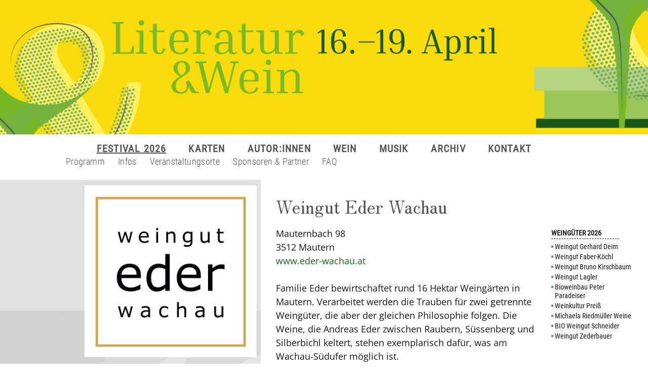

--- FILE ---
content_type: text/html; charset=UTF-8
request_url: https://literaturundwein.at/geschichte/ederwachau.php?naviaktiv=nav1&step=winzerinnen
body_size: 4633
content:



<!DOCTYPE HTML PUBLIC "-//W3C//DTD HTML 4.01 Transitional//EN"
          "http://www.w3.org/TR/html4/loose.dtd">

<html>
<head>          
<title>Literatur & Wein - Das Internationale Kulturenfestival</title>
<meta http-equiv="Content-Type" content="text/html; charset=utf-8">
<meta http-equiv="imagetoolbar" content="no">
<meta name="description" content="Internationales Kulturenfestival Literatur & Wein"> 
<meta name="keywords" content="ULNOE, Literaturhaus, Nieder&ouml;sterreich, Unabh&auml;ngig, 
Literatur, Wein, Festival, Stiller, Michael, Sylvia, Treudl, Krems, Kunst, Kultur, Schriftsteller, 
Autoren, Lesung, Veranstaltung, ulnoe, B&uuml;cher, Buch, Presse">

<link rel="stylesheet" href="../inc/litstyles3.css" type="text/css">
<style>
@font-face 
 {font-family: "Roboto Condensed"; src: url('../inc/RobotoCondensed300.ttf'); font-weight: 300;}
@font-face 
 {font-family: "Roboto Condensed"; src: url('../inc/RobotoCondensed400.ttf'); font-weight: 400;}

@font-face 
 {font-family: "Zen Old Mincho"; src: url('../inc/ZenOldMincho.ttf'); font-display: swap; }

@font-face 
 {font-family: "Open Sans"; src: url('../inc/OpenSans400.ttf'); font-weight: 400;}
@font-face 
 {font-family: "Open Sans"; src: url('../inc/OpenSans700.ttf'); font-weight: 700;}
</style> 


<link rel="shortcut icon" type="image/x-icon" href="../favicon.ico">

<!-- Matomo -->
<script>
  var _paq = window._paq = window._paq || [];
  /* tracker methods like "setCustomDimension" should be called before "trackPageView" */
  _paq.push(['trackPageView']);
  _paq.push(['enableLinkTracking']);
  (function() {
    var u="//literaturundwein.at/matomo/";
    _paq.push(['setTrackerUrl', u+'matomo.php']);
    _paq.push(['setSiteId', '1']);
    var d=document, g=d.createElement('script'), s=d.getElementsByTagName('script')[0];
    g.async=true; g.src=u+'matomo.js'; s.parentNode.insertBefore(g,s);
  })();
</script>
<!-- End Matomo Code -->

</head>

<body id="koerper">

<div class="bgabdecker"></div>



<div class="logodiv">

<div class="headbg">
<a href="../index/index.php">
<img src="../grafik/2026header.jpg" class="headgrafik nurdesktop">

<img src="../grafik/2026headerMobNr2.jpg" class="headgrafik nurmobile">
</a>
<img src="../grafik/mobile_menue.png" class="mmenue" onclick='ausan("mobNavi");'>
</div>
</div>



<!------------------this is desktop. **  DO  NOT  FORGET  MOBILE  MENUE---------------------------->

<div class="navi nurdesktop">
<span class="navipunkt" id="nav1" onmouseover="einblenden('nav1');" onmouseout="ausblenden('nav1');"><a href="../festivalaktuell/programm.php?naviaktiv=nav1&step=programm" class="navlink" id="linknav1">FESTIVAL 2026</a></span>

<span class="navipunkt" id="nav2" onmouseover="einblenden('nav2');" onmouseout="ausblenden('nav2');"><a href="../karten/preise.php?naviaktiv=nav2&step=preise" class="navlink" id="linknav2">KARTEN</a></span>

<span class="navipunkt" id="nav3" onmouseover="einblenden('nav3');" onmouseout="ausblenden('nav3');"><a href="../autorinnen/ueberblick_autorinnen.php?naviaktiv=nav3&step=autorinnenaktuell" class="navlink" id="linknav3">AUTOR:INNEN</a></span>

<span class="navipunkt" id="nav7" onmouseover="einblenden('nav7');" onmouseout="ausblenden('nav7');"><a href="../geschichte/ueberblick_wein.php?naviaktiv=nav7&step=weinaktuell" class="navlink" id="linknav7">WEIN</a></span>

<span class="navipunkt" id="nav8" onmouseover="einblenden('nav8');" onmouseout="ausblenden('nav8');"><a href="../geschichte/ueberblick_musik.php?naviaktiv=nav8&step=musikaktuell" class="navlink" id="linknav8">MUSIK</a></span>

<span class="navipunkt" id="nav4" onmouseover="einblenden('nav4');" onmouseout="ausblenden('nav4');"><a href="../geschichte/geschichte.php?naviaktiv=nav4&step=entstehung" class="navlink" id="linknav4">ARCHIV</a></span>

<!--span class="navipunkt" id="nav5" onmouseover="einblenden('nav5');" onmouseout="ausblenden('nav5');"><a href="../geschichte/bilder2018.php?naviaktiv=nav5&step=bilder2016" class="navlink" id="linknav5">BILDER</a></span-->

<span class="navipunkt" id="nav6" onmouseover="einblenden('nav6');" onmouseout="ausblenden('nav6');"><a href="../kontakt/nachricht.php?naviaktiv=nav6&step=nachricht" class="navlink" id="linknav6">KONTAKT</a></span>
</div>


<div class="uNaviContainer nurdesktop">

<div class="unternavi" style="padding-left: 130px; " id="unternav1" onmouseover="einblenden('nav1');" onmouseout="ausblenden('nav1');">
<span class="unternavpunkt"><a href="../festivalaktuell/programm.php?naviaktiv=nav1&step=programm" class="unternavlink">Programm</a></span>
<span class="unternavpunkt"><a href="../festivalaktuell/ablauf.php?naviaktiv=nav1&step=ablauf" class="unternavlink">Infos</a></span>
<span class="unternavpunkt"><a href="../festivalaktuell/anfahrt.php?naviaktiv=nav1&step=anfahrt" class="unternavlink">Veranstaltungsorte</a></span>
<span class="unternavpunkt"><a href="../festivalaktuell/sponsoren.php?naviaktiv=nav1&step=sponsoren" class="unternavlink">Sponsoren & Partner</a></span>
<span class="unternavpunkt"><a href="../festivalaktuell/faq.php?naviaktiv=nav1&step=faq" class="unternavlink">FAQ</a></span>
</div>


<div class="unternavi" style="padding-left: 405px; padding-left: 340px; " id="unternav2" onmouseover="einblenden('nav2');" onmouseout="ausblenden('nav2');">
<span class="unternavpunkt"><a href="../karten/preise.php?naviaktiv=nav2&step=preise" class="unternavlink">Preise</a></span>
<span class="unternavpunkt"><a href="../karten/bestellen.php?naviaktiv=nav2&step=bestellen" class="unternavlink">Online bestellen</a></span>
</div>

<div class="unternavi" style="padding-left: 400px; " id="unternav3" onmouseover="einblenden('nav3');" onmouseout="ausblenden('nav3');">
<span class="unternavpunkt"><a href="../autorinnen/ueberblick_autorinnen.php?naviaktiv=nav3&step=autorinnenaktuell" class="unternavlink">Autor:innen 2026</a></span>
<span class="unternavpunkt"><a href="../autorinnen/ueberblick_moderation.php?naviaktiv=nav3&step=moderation" class="unternavlink">Moderator:innen 2026</a></span>
<span class="unternavpunkt"><a href="../autorinnen/autarchiv.php?naviaktiv=nav3&step=autorinnenarchiv" class="unternavlink">Autor:innen-Archiv</a></span>
</div>

<div class="unternavi" style="padding-left: 570px; " id="unternav7" onmouseover="einblenden('nav7');" onmouseout="ausblenden('nav7');">
<span class="unternavpunkt"><a href="../geschichte/ueberblick_wein.php?naviaktiv=nav7&step=weinaktuell" class="unternavlink">Weingüter 2026</a></span>
<span class="unternavpunkt"><a href="../geschichte/weinarchiv.php?naviaktiv=nav7&step=weinearchiv" class="unternavlink">Weingüter-Archiv</a></span>
</div>

<div class="unternavi" style="padding-left: 700px; " id="unternav8" onmouseover="einblenden('nav8');" onmouseout="ausblenden('nav8');">
<span class="unternavpunkt"><a href="../geschichte/ueberblick_musik.php?naviaktiv=nav8&step=musikaktuell" class="unternavlink">Musik 2026</a></span>
<span class="unternavpunkt"><a href="../geschichte/musikarchiv.php?naviaktiv=nav8&step=musikarchiv" class="unternavlink">Musik-Archiv</a></span>
</div>

<div class="unternavi" style="padding-left: 300px; " id="unternav4" onmouseover="einblenden('nav4');" onmouseout="ausblenden('nav4');">
<span class="unternavpunkt"><a href="../geschichte/geschichte.php?naviaktiv=nav4&step=entstehung" class="unternavlink">Entstehung</a></span>
<span class="unternavpunkt"><a href="../geschichte/bilder2018.php?naviaktiv=nav4&step=bilder2016" class="unternavlink">Bilder</a></span>
<span class="unternavpunkt"><a href="../autorinnen/autarchiv.php?naviaktiv=nav4&step=autorinnenarchiv" class="unternavlink">Autor:innen-Archiv</a></span>
<span class="unternavpunkt"><a href="../geschichte/weinarchiv.php?naviaktiv=nav4&step=weinearchiv" class="unternavlink">Weingüter-Archiv</a></span>
<span class="unternavpunkt"><a href="../geschichte/musikarchiv.php?naviaktiv=nav4&step=musikarchiv" class="unternavlink">Musik-Archiv</a></span>
<span class="unternavpunkt"><a href="../geschichte/publikationen.php?naviaktiv=nav4&step=publikationen" class="unternavlink">Publikationen</a></span>
<!--span class="unternavpunkt"><a href="../geschichte/musarchiv.php?naviaktiv=nav4&step=weinarchiv" class="unternavlink">Wein&Musik-Archiv</a></span-->
</div>

<div class="unternavi" style="padding-left: 600px; " id="unternav6" onmouseover="einblenden('nav6');" onmouseout="ausblenden('nav6');">
<span class="unternavpunkt"><a href="../kontakt/nachricht.php?naviaktiv=nav6&step=nachricht" class="unternavlink">Nachricht senden</a></span>
<span class="unternavpunkt"><a href="../kontakt/newsletter.php?naviaktiv=nav6&step=newsletter" class="unternavlink">Newsletter</a></span>
<span class="unternavpunkt"><a href="../kontakt/presse.php?naviaktiv=nav6&step=presse" class="unternavlink">Presse</a></span>
<span class="unternavpunkt"><a href="../festivalaktuell/faq.php?naviaktiv=nav6&step=faq" class="unternavlink">FAQ</a></span>
<span class="unternavpunkt"><a href="../kontakt/impressum.php?naviaktiv=nav6&step=impressum" class="unternavlink">Impressum</a></span>
</div>

</div><!--unavicontainer-->




<!-----------------------------MOBILE  MENUE  START----------------------------------->

<div class="mobnavi" id="mobNavi" style="display: none;">


<div class="navicol">
<a href="../index.php" class="navibutton">
HOME
</a>
</div> <!--navicol-->

<div class="navicol">
<a href='javascript: ausan("subnaviFestival")' class="navibutton">FESTIVAL 2026</a>

<div class="subnavi" id="subnaviFestival">
<a href="../festivalaktuell/programm.php" class="subnavibutton">Programm</a>&nbsp;&middot; 
<a href="../festivalaktuell/ablauf.php" class="subnavibutton">Infos</a>&nbsp;&middot; 
<a href="../festivalaktuell/anfahrt.php" class="subnavibutton">Veranstaltungsorte</a>&nbsp;&middot; 
<a href="../festivalaktuell/sponsoren.php" class="subnavibutton">Sponsoren & Partner</a>&nbsp;&middot; 
<a href="../festivalaktuell/faq.php" class="subnavibutton">FAQ</a>
</div>
</div> <!--navicol-->


<div class="navicol">
<a href='javascript: ausan("subnaviKarten")' class="navibutton">KARTEN</a>

<div class="subnavi" id="subnaviKarten">
<a href="../karten/preise.php" class="subnavibutton">Preise</a>&nbsp;&middot;
<a href="../karten/bestellen.php" class="subnavibutton">Online bestellen</a>
</div>
</div> <!--navicol-->


<div class="navicol">
<a href='javascript: ausan("subnaviAutorinnen")' class="navibutton">AUTOR:INNEN</a>

<div class="subnavi" id="subnaviAutorinnen">
<a href="../autorinnen/ueberblick_autorinnen.php?step=autorinnenaktuell" class="subnavibutton">Autor:innen 2026</a>&nbsp;&middot;
<a href="../autorinnen/ueberblick_moderation.php?step=moderation" class="subnavibutton">Moderator:innen 2026</a>&nbsp;&middot;
<a href="../autorinnen/autarchiv.php" class="subnavibutton">Autor:innen-Archiv</a>
</div>
</div> <!--navicol-->


<div class="navicol">
<a href='javascript: ausan("subnaviWein")' class="navibutton">WEIN</a>

<div class="subnavi" id="subnaviWein">
<a href="../geschichte/ueberblick_wein.php?step=weinaktuell" class="subnavibutton">Weingüter 2026</a>&nbsp;&middot;
<a href="../geschichte/weinarchiv.php?step=weinearchiv" class="subnavibutton">Weingüter-Archiv</a>
</div>
</div> <!--navicol-->


<div class="navicol">
<a href='javascript: ausan("subnaviMusik")' class="navibutton">MUSIK</a>

<div class="subnavi" id="subnaviMusik">
<a href="../geschichte/ueberblick_musik.php?step=musikaktuell" class="subnavibutton">Musik 2026</a>&nbsp;&middot;
<a href="../geschichte/musikarchiv.php?step=musikarchiv" class="subnavibutton">Musik-Archiv</a>
</div>
</div> <!--navicol-->


<div class="navicol">
<a href='javascript: ausan("subnaviGeschichte")' class="navibutton">ARCHIV</a>

<div class="subnavi" id="subnaviGeschichte">
<a href="../geschichte/geschichte.php" class="subnavibutton">Entstehung</a>&nbsp;&middot; 
<a href="../geschichte/bilder2018.php" class="subnavibutton">Bilder</a>&nbsp;&middot; 
<a href="../autorinnen/autarchiv.php" class="subnavibutton">Autor:innen-Archiv</a>&nbsp;&middot; 
<a href="../geschichte/weinarchiv.php?step=weinearchiv" class="subnavibutton">Weingüter-Archiv</a>&nbsp;&middot; 
<a href="../geschichte/musikarchiv.php?step=musikarchiv" class="subnavibutton">Musik-Archiv</a>&nbsp;&middot; 
<a href="../geschichte/publikationen.php" class="subnavibutton">Publikationen</a>
<!--a href="../geschichte/musarchiv.php" class="subnavibutton">Wein&Musik-Archiv</a-->
</div>
</div> <!--navicol-->


<div class="navicol">
<a href='javascript: ausan("subnaviKontakt")' class="navibutton">KONTAKT</a>

<div class="subnavi" id="subnaviKontakt">
<a href="../kontakt/nachricht.php" class="subnavibutton">Nachricht senden</a>&nbsp;&middot; 
<a href="../kontakt/newsletter.php" class="subnavibutton">Newsletter</a>&nbsp;&middot; 
<a href="../kontakt/presse.php" class="subnavibutton">Presse</a>&nbsp;&middot; 
<a href="../festivalaktuell/faq.php" class="subnavibutton">FAQ</a>&nbsp;&middot; 
<a href="../kontakt/impressum.php" class="subnavibutton">Impressum</a>
</div>
</div> <!--navicol-->


</div> <!--mobnavi-->
</div>  <!--logodiv-->




<script language="javascript">
var langsam, alteschicht=""; 

function einblenden (schicht)
{
 clearTimeout(langsam);     /*zeitverzögerte löschung stoppen, wir sind wieder drin*/
 if (alteschicht != "")		/*nachglimmende schicht loeschen*/
  ausblenden_doit (alteschicht); 


 if ("nav1" != "")        /*falls unternavi von beginn an, jetzt kurz ausblenden*/
  {
  tempschicht = "nav1";
  tempunternavi = "unter" + tempschicht; 
  tempnavlink = "link" + tempschicht; 
  document.getElementById(tempnavlink).style.textDecoration = 'none';
  document.getElementById(tempunternavi).style.visibility = 'hidden';
  }
 
 unternavi = "unter" + schicht; 
 navlink = "link" + schicht; 
 document.getElementById(navlink).style.textDecoration = 'underline';
 document.getElementById(unternavi).style.visibility = 'visible';
}

function ausblenden (schicht)
{
  langsam = setTimeout(ausblenden_doit, 2000, schicht);  /*zeitverzoegert ausblenden*/
  alteschicht = schicht;
}

function ausblenden_doit (schicht)
{
 unternavi = "unter" + schicht; 
 navlink = "link" + schicht; 
 document.getElementById(navlink).style.textDecoration = 'none';
 document.getElementById(unternavi).style.visibility = 'hidden';
 
 if ("nav1" != "")       /*kurz ausgeblendetes stamm-untermenue wieder an*/
  {
  tempschicht = "nav1";
  tempunternavi = "unter" + tempschicht; 
  tempnavlink = "link" + tempschicht; 
  document.getElementById(tempnavlink).style.textDecoration = 'underline';
  document.getElementById(tempunternavi).style.visibility = 'visible';
  }
}


/*funktionen für diashows*/
function picname (bildid)
{
von = document.getElementById(bildid).src.lastIndexOf('/') + 1; 
bis = document.getElementById(bildid).src.lastIndexOf('.'); 
return (document.getElementById(bildid).src.substring(von, bis)); //zwischen "/" und "." steckt der nackte bildname
}

function nextpicname (aktuell)
{
anzahl = bildfolge.length;
for (a = 0; a < anzahl; ++a) 
  if (bildfolge[a] == aktuell)
    break; 
if ((a+1) < anzahl)  
  ++a;
else
  a = 0;
textchange(a);         //unsauber. texttausch erfolgt versteckt in bildernamen-funktion
return(bildfolge[a]);
}

function previouspicname (aktuell)
{
anzahl = bildfolge.length;
for (a = 0; a < anzahl; ++a) 
  if (bildfolge[a] == aktuell)
    break; 
if ((a-1) < 0)  
  a = anzahl-1;
else
  --a;
textchange(a);     //unsauber. texttausch erfolgt versteckt in bildernamen-funktion
return(bildfolge[a]);
}

function textchange(nummer)
{
document.getElementById('diatext').firstChild.nodeValue = textfolge[nummer];
}


function vorblaettern (verzeichn)
{
document.getElementById('litweinbild').src= '../diabilder/' + verzeichn + '/' + nextpicname(picname('litweinbild')) + '.jpg';
}

function zurueckblaettern (verzeichn)
{
javascript:document.getElementById('litweinbild').src= '../diabilder/' + verzeichn + '/' + previouspicname(picname('litweinbild')) + '.jpg';
}


if ("nav1" != "")        /*unternavi von beginn an einblenden, falls noetig*/
  einblenden ('nav1'); 


function ausan(lay)
{
if (document.getElementById(lay).style.display=="block")
  document.getElementById(lay).style.display="none";
else
  document.getElementById(lay).style.display="block"; 
}

</script>

<div class="contentbox" id="box">
<script language="javascript">
if ("no" != "yes")
 {
 /* document.getElementById('koerper').style.backgroundImage = 'url(../grafik/graubg2.gif)';
 document.getElementById('koerper').style.backgroundRepeat = 'repeat-y'; */
 document.getElementById('koerper').style.backgroundImage = 'url(../grafik/final.png)';
 document.getElementById('koerper').style.backgroundSize = '515px';
 document.getElementById('koerper').style.backgroundRepeat = 'repeat-y';
 document.getElementById('koerper').style.backgroundPosition = 'left 356px';
 }
</script>


   <div class="grauflaecheschmal">
   <div class="bildspalteschmal">
     <img src="../winzerlogos/eder.jpg" class="winzlogverti"><br style="clear: both; ">
     <!--div class="bildtext_oldaut">
       <div class="innerbildtext">
Einfach und rasch mit der Online-Bestellung zum Kulturenfestival 2006.
       </div>
     </div-->
   </div>
   <div class="pumpdown"></div>
   </div>

   <div class="textflaeche">
<div class="headlineartikel">Weingut Eder Wachau</div>

Mauternbach 98<br>
3512 Mautern<br>

<a href="http://www.eder-wachau.at" target="_blank">www.eder-wachau.at</a>
<br>
<br>

Familie Eder bewirtschaftet rund 16 Hektar Weingärten in Mautern. Verarbeitet werden die Trauben für zwei getrennte Weingüter, die aber der gleichen Philosophie folgen. Die Weine, die Andreas Eder zwischen Raubern, Süssenberg und Silberbichl keltert, stehen exemplarisch dafür, was am Wachau-Südufer möglich ist. 
<br><br>
Die Typizität der Sorte spielt zwar eine elementare Rolle, doch geht es ihm ebenso darum, die Vorgaben der Natur adäquat in die Flasche zu bringen, den fruchtbaren Böden und dem warmen Klima quasi einen Spiegel vorzuhalten. Gepuffert wird der pannonische Einfluss durch kühle Luft aus dem Dunkelsteiner Wald, der den Weinen eine balancierende Säure mit auf den Weg gibt. Eder-Weine bekommen immer ausreichend Zeit, bis sie auf die Flasche gezogen werden bzw. bis sie in den Verkauf kommen. 
<br>
<br><br>
<b>Teilnahme an Literatur & Wein:</b> 2024, 2025<br>


   <div class="pumpdown"></div>
   </div>
<br class="nurmobile">

<div class="artikelliste">
<div class="artikellistehead">WEINGÜTER 2026</div>

<table margin="0" border="0" padding="0" cellspacing="0">
 
<tr>
<td class="thelista"><img src="../grafik/bluepoint.gif" class="thapoint"></td>
<td class="thelistb"><a href="deim.php?naviaktiv=nav7&step=weinaktuell">Weingut Gerhard Deim</a></td>
</tr>

<tr>
<td class="thelista"><img src="../grafik/bluepoint.gif" class="thapoint"></td>
<td class="thelistb"><a href="faberkoechl.php?naviaktiv=nav7&step=weinaktuell">Weingut Faber-Köchl</a></td>
</tr>

<tr>
<td class="thelista"><img src="../grafik/bluepoint.gif" class="thapoint"></td>
<td class="thelistb"><a href="kirschbaum.php?naviaktiv=nav7&step=weinaktuell">Weingut Bruno Kirschbaum</a></td>
</tr>

<tr>
<td class="thelista"><img src="../grafik/bluepoint.gif" class="thapoint"></td>
<td class="thelistb"><a href="lagler.php?naviaktiv=nav7&step=weinaktuell">Weingut Lagler</a></td>
</tr>

<tr>
<td class="thelista"><img src="../grafik/bluepoint.gif" class="thapoint"></td>
<td class="thelistb"><a href="paradeiser.php?naviaktiv=nav7&step=weinaktuell">Bioweinbau Peter Paradeiser</a></td>
</tr>

<tr>
<td class="thelista"><img src="../grafik/bluepoint.gif" class="thapoint"></td>
<td class="thelistb"><a href="preiss.php?naviaktiv=nav7&step=weinaktuell">Weinkultur Preiß</a></td>
</tr>

<tr>
<td class="thelista"><img src="../grafik/bluepoint.gif" class="thapoint"></td>
<td class="thelistb"><a href="riedmueller.php?naviaktiv=nav7&step=weinaktuell">Michaela Riedmüller Weine</a></td>
</tr>

<tr>
<td class="thelista"><img src="../grafik/bluepoint.gif" class="thapoint"></td>
<td class="thelistb"><a href="schneider.php?naviaktiv=nav7&step=weinaktuell">BIO Weingut Schneider</a></td>
</tr>

<tr>
<td class="thelista"><img src="../grafik/bluepoint.gif" class="thapoint"></td>
<td class="thelistb"><a href="zederbauer.php?naviaktiv=nav7&step=weinaktuell">Weingut Zederbauer</a></td>
</tr>


</table>


<div style="height: 50px; width: 20px;"></div>
</div>



<iframe src="../inc/zugriffe3.php?url=https://literaturundwein.at/geschichte/ederwachau.php" style="display: none;"></iframe>
</div>   <!--contentbox-->
</body>
</html>


--- FILE ---
content_type: text/css
request_url: https://literaturundwein.at/inc/litstyles3.css
body_size: 2861
content:
html
	{height: 100%; }
body
	{margin: 0px; height: 100%; }
a img 
	{border: 0px; }

a 
	{outline: 0; }   /*firefox line around active image links */
  
a.navlink
	{color: #555; text-decoration: none; }
a.navlink:hover 
	{color: #555; text-decoration: none; }
a.navlink:active 
	{color: #555; text-decoration: none; }
a.unternavlink
	{color: #555; text-decoration: none; }
a.unternavlink:hover 
	{color: #555; text-decoration: underline; }
a.unternavlink:active 
	{color: #555; text-decoration: none; }
a.graublock
	{color: #1d6024; text-decoration: underline; }
a.graublock:hover 
	{color: #1d6024; text-decoration: underline; }
a.whiteblock
	{color: white; text-decoration: none; }
a.whiteblock:hover 
	{color: white; text-decoration: none; }
a.indexblock
	{color: #777; text-decoration: none; }
a.indexblock:hover 
	{color: #777; text-decoration: none; }
a.dialink
	{color: white; text-decoration: underline; }
a.dialink:hover 
	{color: white; text-decoration: underline; }
a.ueberblick
	{color: white; text-decoration: none; }
a.ueberblick:hover 
	{color: white; text-decoration: underline; }


.logodiv
 	{position: relative; width: 100%; min-width: 1240px; margin-bottom: 16px; }
.headgrafik
	{height: 266px;}
.titel
	{position: absolute; z-index: 10; font-family: 'Roboto Condensed', sans-serif; letter-spacing: 0.7em; font-size: 17px; color: #868585; text-align: center; width: 1240px; position: relative; height: 32px; line-height: 32px; }
.headbg
	{position: relative; overflow-x: hidden; overflow-y: hidden; }
.logo
 	{position: absolute; left: 35px; bottom: 0px; width: 640px; z-index: 10; }
.backpattern
	{width:1468px; }
.mmenue
	{display: none; }
.mobnavi
	{display: none; }
.navi
  {position: relative; width: 1240px; text-align: center; margin-top: 10px; }
.navipunkt
  {line-height: 25px; font-family: 'Roboto Condensed', sans-serif; letter-spacing: 0.06em; font-size: 20px; padding-left: 20px; padding-right: 20px; padding-bottom: 3px; z-index: 11; font-weight: bold; }
.uNaviContainer
  {position: relative; height: 42px; width: 1240px; }
.unternavi
  {position: absolute; top: 0px; left: 0px; height: 30px; padding-top: 4px;  visibility: hidden; }
.unternavpunkt
  { padding-right: 22px; font-family: 'Roboto Condensed', sans-serif; font-size: 18px; line-height: 18px; font-weight: 300; letter-spacing: 0.02em; color: #555; }
.bgabdecker
  {position: absolute; top: 0px; height: 356px; width: 100%; background-color:white; z-index: 0; }
.contentbox
  {position: relative; top: 16px; left: 12px; width: 1240px; }
/**eigentlich alt, aber zb für autorinnen:**/
.contentboxbreit
  {position: relative; top: 25px; left: 22px; width: 1238px;  }
/**eigentlich alt, aber zb für autorinnen:**/
.contentboxbreit2
  {position: relative; top: 25px; left: 12px; width: 1240px; } 



/***alte seite aber zb für dia noetig***/
.dianavioben a
	{color: white; text-decoration:none; }
.dianavioben a:hover 
	{color: white; text-decoration:none; }
.dianavioben a:active 
	{color: white; text-decoration:none; }
.dianaviunten a
	{color: white; text-decoration:none; }
.dianaviunten a:hover 
	{color: white; text-decoration:none; }
.dianaviunten a:active 
	{color: white; text-decoration:none; }
.dianaviuntenlinks a
	{color: white; text-decoration:none; }
.dianaviuntenlinks a:hover 
	{color: white; text-decoration:none; }
.dianaviuntenlinks a:active 
	{color: white; text-decoration:none; }
.navitextsmall a
	{color: #CDE4FE; text-decoration:none; }
.navitextsmall a:hover 
	{color: #CDE4FE; text-decoration: none; font-weight:bold; }
.navitextsmall a:active 
	{color: #CDE4FE; text-decoration: none; font-weight:bold; }


/***CONTENT***/
.grauflaecheschmal
	{float: left; width: 505px; }
.grauflaecheschmalSponsoren
	{float: left; width: 505px; }
.grauflaechebreit
	{float: left; width: 591px; }
.bildspalteschmal
	{margin-top: 2px; margin-left: 3px; width: 492px; }
.bildspalterechts
	{margin-top: 2px; margin-left: 3px; width: 492px; text-align: right; }
.bildspalterechts_P
	{margin-top: 2px; margin-left: 3px; width: 492px; text-align: right; }
.bildspalterechtsSponsoren
	{margin-top: 2px; margin-left: 3px; width: 492px; text-align: right; }
.bildspaltebreit
	{margin-top: 2px; margin-left: 3px; width: 580px; }
/**eigentlich alt, aber zb für autorinnen:**/
.grauflaeche
	{float: left; width: 493px; }
/**eigentlich alt, aber zb für autorinnen:**/
.bildspalte
	{margin-top: 13px; margin-left: 91px; width: 369px; }
.bildbreit
	{width: 498px; }
.picsize1
	{width: 580px; }
.picsize2
	{width: 492px; }
.picsize2margin
	{width: 492px; margin-top: 25px; }
.bildtext
	{width: 100%; background: #B6B6B6; margin-top: 1px; font-family: verdana; font-size: 13px; font-weight: bold; color: white; }
.bildtext_oldaut
	{width: 369px; background: #B6B6B6; margin-top: 1px; font-family: verdana; font-size: 13px; font-weight: bold; color: white; float: right; }
.innerbildtext
	{border-top: 4px solid #B6B6B6; border-right: 4px solid #B6B6B6; border-bottom: 4px solid #B6B6B6; border-left:4px solid #B6B6B6; }
.textflaeche
	{margin-left: 28px; margin-top: 22px; width: 511px; float: left; font-family: 'Open Sans', sans-serif; font-size: 18px; color: #161616; line-height: 27px; }
.textflaecheSponsoren
	{margin-left: 28px; margin-top: 22px; width: 511px; float: left; font-family: 'Open Sans', sans-serif; font-size: 18px; color: #161616; line-height: 27px; }
.textflaeche_breit
	{margin-left: 28px; margin-top: 22px; width: 675px; float: left; font-family: 'Open Sans', sans-serif; font-size: 18px; color: #161616; line-height: 27px; }
.textflaeche_medium
	{margin-left: 28px; margin-top: 22px; width: 560px; float: left; font-family: 'Open Sans', sans-serif; font-size: 18px; color: #161616; line-height: 27px; }
.textflaeche b
	{color: #505050; }
.textflaecheSponsoren b
	{color: #505050; }
.textflaeche_breit b
	{color: #505050; }
.textflaeche_medium b
	{color: #505050; }
.artikelliste
	{position: relative; left: 33px; margin-top: 88px; width: 168px; float: left; font-family: 'Roboto Condensed', sans-serif; font-size: 14px; color: #161616; }
.artikellistehead
	{font-weight: bold; border-bottom: 1px dashed #161616; margin-bottom: 7px; padding-bottom: 3px; width: 80%; }	
.artikellistezeile
	{margin-bottom: 3px; }
.artikellistepunkt
 	{margin-top: 0px; margin-right: 3px; margin-bottom: 3px; margin-left: 0px; }
.thelista
	{vertical-align: top; text-align: left; }
.thelistb
	{font-family: 'Roboto Condensed', sans-serif; font-size: 14px; color: #161616; line-height: 17px; padding-left: 1px; padding-top: 0px; padding-bottom: 3px; }
.thapoint
	{position: relative; top: 5px; left: -1px; }
.headlinestart
	{font-family:'Zen Old Mincho', 'Times New Roman', serif; font-weight: 400; font-size: 35px; line-height: 42px; margin-bottom: 13px; color: #555; }
.headlineartikel
	{font-family:'Zen Old Mincho', 'Times New Roman', serif; font-weight: 400; font-size: 35px; line-height: 42px; margin-bottom: 20px; color: #555; }
.headlineartikelspace
	{font-family:'Zen Old Mincho', 'Times New Roman', serif; font-weight: 400; font-size: 35px; line-height: 42px; margin-bottom: 30px; color: #555; }
.zitatstart
	{font-size: 16px; font-family: arial; font-weight: bold; margin-right: 1px; }
.zitatende
	{font-size: 16px; font-family: arial; font-weight: bold; margin-left: 1px; }
.zitat
	{font-size: 20px; margin-bottom: 9px; margin-top: 3px; font-style: italic; line-height: 29px; color: #666; }
.zitat_big
	{font-size: 19px; line-height: 30px; }
.zitatBigSource
	{color: gray; font-weight: bold; margin-top: 5px; margin-bottom: 10px; }
.textflaeche a
	{color: #1d6024; text-decoration: none; }
.textflaeche a:hover 
	{color: #1d6024; text-decoration: underline; }
.textflaecheSponsoren a
	{color: #1d6024; text-decoration: none; }
.textflaecheSponsoren a:hover 
	{color: #1d6024; text-decoration: underline; }
.textflaeche_breit a
	{color: #1d6024; text-decoration: none; }
.textflaeche_breit a:hover 
	{color: #1d6024; text-decoration: underline; }
.textflaeche_medium a
	{color: #1d6024; text-decoration: none; }
.textflaeche_medium a:hover 
	{color: #1d6024; text-decoration: underline; }
.artikelliste a
	{color: #161616; text-decoration: none;}
.artikelliste a:hover 
	{color: #1d6024; text-decoration: none; }
td 
	{font-family: verdana; font-size: 16px; color: #161616; line-height: 23px;  }
input
	{border: 1px solid #ffffff; padding-left: 2px; background: #DDDDDD; font-family: verdana; font-size: 15px; color: #555555; font-weight: bold; }
textarea
	{border: 1px solid #ffffff; padding-left: 2px; background: #DDDDDD; font-family: verdana; font-size: 15px; color: #555555; font-weight: bold; line-height: 18px;}
select
	{font-family: verdana; font-size: 14px; color: #161616; font-weight: bold; }
.kartenzahl
	{margin-right: 4px; margin-top: 4px; }	
.kartenzahldata
	{text-align: right; padding-right: 8px; width: 20px;  vertical-align: top; padding-top: 11px; }	
.kartentext
	{vertical-align: top; padding-top: 10px; width: 380px; text-align: left; }
.kartentext2
	{vertical-align: middle; padding-top: 10px; width: 380px; text-align: left; }
.dianavioben
	{width: 69px; height: 15px; float: right; text-align: center; padding-left: 5px; padding-right: 5px; margin-left: 1px; margin-bottom: 1px; background-color: #B6B6B6; font-family: verdana; font-weight: bold; font-size: 12px; line-height: 14px; color: white; }
.dianaviunten
	{width: 69px; height: 15px; float: right; text-align: center; padding-left: 5px; padding-right: 5px; border-left: 1px solid #EDEDED; border-bottom: 1px solid #EDEDED; background-color: #B6B6B6; font-family: verdana; font-weight: bold; font-size: 12px; color: white; }
.dianaviuntenlinks
	{width: 69px; height: 15px; float: right; text-align: center; padding-left: 5px; padding-right: 5px; border-left: 1px solid #EDEDED; border-bottom: 1px solid #EDEDED; background-color: #B6B6B6; font-family: verdana; font-weight: bold; font-size: 12px; color: white; margin-left: 5px; }
.diatext
	{padding: 3px 4px 5px 4px; font-family: verdana; font-weight: bold; font-size: 13px; color: white; line-height: 17px; }
.diatext_b
	{padding: 4px 4px 4px 4px; font-family: verdana; font-weight: bold; font-size: 14px; color: white; line-height: 18px; background-color: #B6B6B6;}
.diatext_c
	{padding: 4px 4px 4px 4px; font-family: verdana; font-weight: bold; font-size: 14px; color: white; line-height: 18px; }
.dia_c
	{width: 456px; float: right; }
.dia_d
	{width: 369px; float: right; }
.dia_e
	{width: 578px; float: right; }
.dia_f
	{}
.diacopy
	{clear: both; text-align: right; font-family: verdana; font-size: 11px; color: #B6B6B6; padding-top: 3px; }
.diatextbg_c
	{width: 100%; background-color: #B6B6B6; margin-top: 1px; width: 456px; float: right; }
.diatextbg_d
	{width: 100%; background-color: #B6B6B6; margin-top: 1px; width: 369px; float: right; }
.diatextbg_e
	{width: 100%; background-color: #B6B6B6; margin-top: 1px; width: 578px; float: right; }
.oldaut
	{width: 369px; float: right; }
.oldaut2
	{width: 369px; float: right; margin-top: 25px; }
.unsichtbar
  {display: none; visibility: hidden; }
.linkespaltetext
  {font-family: verdana; font-size: 13px; font-weight: bold; color: #888888; }
.kleinfett
  {font-size: 14px; font-weight: bold; }
.kleintext
  {font-size: 15px; padding-right: 2px; color: #2e2e2e; }
.sponsorlogos
  {margin-bottom: 22px; }
.sponsorlogosQuadrat
  {margin-bottom: 22px; width: 150px; }
.sponsorlogosQuer
  {margin-bottom: 22px; width: 270px; }
.leuchtstift
  {background-color: #ffe772; color: #444; padding-left: 2px; padding-right: 2px; }  
.copyr
  {color: #d1d1d1; font-weight: normal; font-size: 0.9em; }
.ticket
	{border: 1px solid #cccccc; border-right: 1px solid #dddddd; width: 670px; margin-top: 10px; }
.innerticket_left
	{width: 80px; padding: 6px; float: left; }
.innerticket_right
	{border-left: 1px dashed #cccccc; padding: 6px; padding-left: 9px; float:left; width: 470px; }
.innerdiv1
	{font-size: 15px; margin-bottom: 7px; }
.innerdiv2
	{margin-bottom: 13px; }
.innersmallfont
	{font-size:13px; }
.weiter1
	{text-align: center; margin-top: 17px; width: 660px; }
.weiterbutton1
	{margin-bottom: 3px; width: 230px; height: 30px; font-size: 18px; }
.ja_nein
	{width: 140px; margin-right: 20px; margin-top: 10px; margin-bottom: 4px; font-size: 16px; }
.nomore
	{padding-right: 16px; font-size: 19px; font-weight:normal; color: #999999; }
.bttn
	{font-size: 19px; padding-left: 27px; padding-right: 27px; padding-top: 3px; padding-bottom: 3px;  }  
.winzloghori
	{width: 450px; float: right; }
.winzlogverti
	{width: 340px; float: right; }
.winzlog
	{float: right; }
.nurmobile
	{display: none; }
.nurdesktop
	{}
.pumpdown
	{height: 190px; width: 20px; clear: both; }
.gmap
	{width: 578px; height:536px; border: 1px solid #bddab1;}
.bestellung
	{width:100%; margin-top: 30px; border-spacing: 1px; border-collapse: separate;}
.bestellungInp
	{width: 410px; }
.bestellungInp2
	{width: 395px; }
.bestellungInp3
	{width: 440px; }
.plz
	{width: 75px; }
.ort
	{width: 302px; }
.bestellung2
	{margin-left: 0px; margin-top: 30px; margin-bottom: 12px; }
.agb
	{vertical-align: middle; padding-bottom: 10px; padding-right: 4px; }
.agb2
	{vertical-align: middle; padding-right: 4px; }
.pflicht
	{font-size: 14px; margin-top: 15px; padding-left: 2px; }
.pflicht2
	{font-size: 13px; margin-top: 10px; margin-bottom: 15px; }
.pflicht3
	{font-size: 13px; margin-top: 10px; margin-bottom: 5px; }
.bestellungtxt
	{text-align: right; }
.bestellungtxt2
	{}
.bestellungtxt3
	{}
.h500er
	{height: 530px; }
.h515er
	{height: 545px; }
.h450er
	{height: 480px; }
.diaframe1
	{height: 585px; width: 369px; float: right; }
.diaframe2
	{width: 369px; height: 620px; float: right; }
.diaframe3
	{height: 570px; width: 369px; float: right; }
.diaframe4
	{height: 550px; width: 369px; float: right; }
.diaframe5
	{height: 640px; width: 369px; float: right; }
.greybg1
	{margin: 0px; }  /*grau raus für dia*/
.greybg2
	{width: 100%; background-color: #B6B6B6; margin-top: 1px; }
.book1
	{margin-bottom: 35px; }
.nachricht
	{width: 515px; height: 140px; }
.nachricht2
	{width: 370px; }
.newsmail
	{width: 310px; }
.bildabstand
	{margin-top: 1.6em; }
.dead
	{margin-top: -8px; margin-bottom: 0; letter-spacing: 0.08em;}
.spaceline
	{width: 100%; height: 11px; }
.preisadd
	{float: right; padding-right: 60px; }
.grau1
	{color: #aaa; }
.bioLogo
	{width: 120px; border: 1px #ccc solid; padding: 7px; margin-bottom: 10px; }
.dasher
	{color: #aaa; line-height: 1.75em; }
.midbig
	{text-transform: uppercase; letter-spacing: 0.03em; font-size: 1.03em; }
.putspace
	{margin-top: 7px; }
.donno
	{}
.programmhinweis
	{font-size: 15px; color: #888; }
.programmkoop
	{margin-top: 42px; width: 180px; float:right;}		
.fotoreihe
	{float: left; height: 180px; margin-bottom: 50px; margin-right: 25px; margin-top: 0px; font-size: 12px; text-align: center; line-height: 15px; position: relative; }
.reihepic
	{height: 180px; }
.reihetext
	{text-align: left; position: relative; left: 4px; }
.row2
	{bottom: 53px; }
.row1
	{bottom: 32px; }
.row3
	{bottom: 74px; }
.reihestyle
	{background-color: rgba(80, 80, 80, 0.7); padding-left: 5px; padding-right: 7px; padding-top: 1px; padding-bottom: 1px; line-height: 21px; color: white; }
.cop4-1
	{margin-top:-11px; }			
.cop4-2
	{width: 155px; border: 1px solid #aaa; }
.winzerspalte
	{width: 70%; text-align: center}
.reihewinzerhori
	{height: 110px; margin-bottom: 40px; }	
.faqpoint
	{display: none; margin-top: 8px; margin-bottom: 10px;}
.stretcher
	{height: 10px; widht: 66%; }

